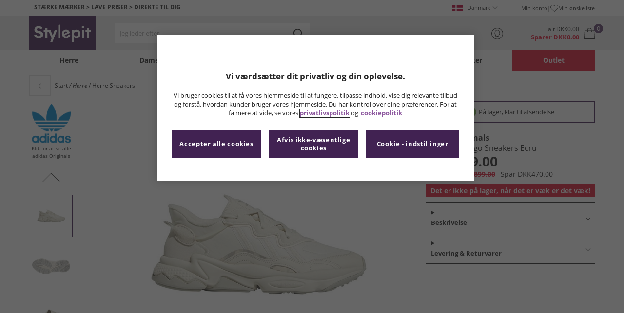

--- FILE ---
content_type: application/javascript
request_url: https://www.stylepit.dk/assets/js/js2020/tracking/MandMDKK/bodyTrackers.min.js
body_size: 19
content:
function callBodyScripts(){typeof trackingUtilities!="undefined"&&trackingUtilities.isTrackingFeatureEnabled()&&(typeof googleTagManager!="undefined"&&googleTagManager(gtmContainerId,channel),typeof ga!="undefined"&&ga("require","ec"))}var prefix="/assets/js/tracking/library/",gtmContainerId="GTM-PB7G4NC",channel="mandmdkk",bodyTrackersHandledOnDocReady=!1;(function(){typeof trackingUtilities!="undefined"&&trackingUtilities.isTrackingFeatureEnabled()?trackingData.getPage()?(callBodyScripts(),bodyTrackersHandledOnDocReady=!0):bodyTrackersHandledOnDocReady=!1:bodyTrackersHandledOnDocReady=!1})();